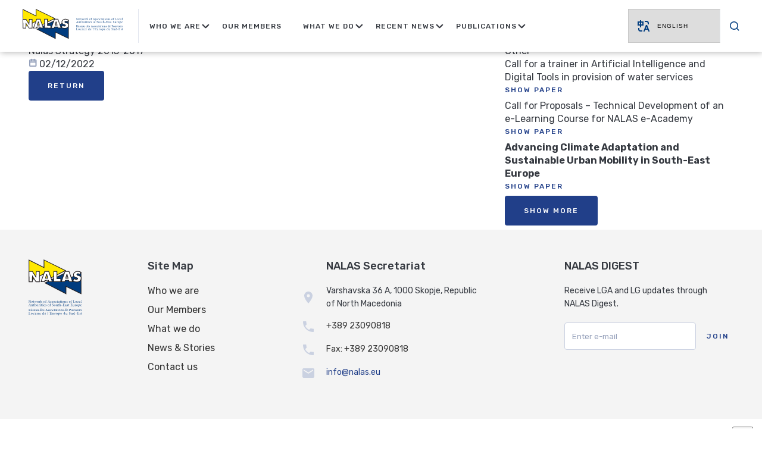

--- FILE ---
content_type: image/svg+xml
request_url: http://www.nalas.eu/wp-content/themes/agma-base-theme/build/images/icons/slider_arrow.svg
body_size: 167
content:
<svg width="36" height="36" fill="none" xmlns="http://www.w3.org/2000/svg"><path d="M24 11.115L17.13 18 24 24.885 21.885 27l-9-9 9-9L24 11.115z" fill="#95A0BA"/></svg>